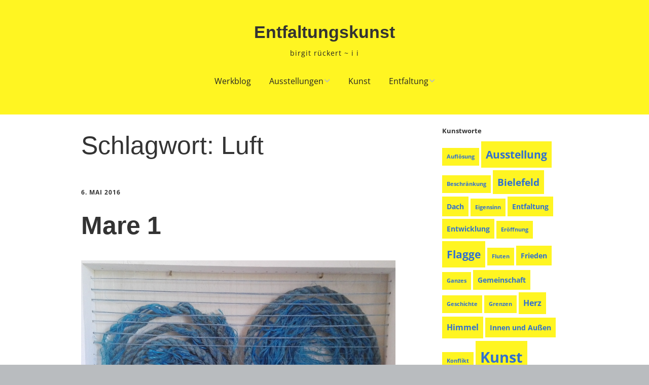

--- FILE ---
content_type: text/html; charset=UTF-8
request_url: https://birgitrueckert.de/tag/luft/
body_size: 50167
content:
<!DOCTYPE html>
<!--[if lte IE 9]><html class="no-js IE9 IE" lang="de"><![endif]-->
<!--[if gt IE 9]><!--><html class="no-js" lang="de"><!--<![endif]-->
	<head>
				<meta charset="UTF-8" />
	<title>Luft &#8211; Entfaltungskunst</title>
<meta name='robots' content='max-image-preview:large' />
			
			<script type="text/javascript">
			/* <![CDATA[ */
			document.documentElement.className = document.documentElement.className.replace(new RegExp('(^|\\s)no-js(\\s|$)'), '$1js$2');
			/* ]]> */
		</script>
	<link rel="alternate" type="application/rss+xml" title="Entfaltungskunst &raquo; Feed" href="https://birgitrueckert.de/feed/" />
<link rel="alternate" type="application/rss+xml" title="Entfaltungskunst &raquo; Kommentar-Feed" href="https://birgitrueckert.de/comments/feed/" />
<link rel="alternate" type="application/rss+xml" title="Entfaltungskunst &raquo; Schlagwort-Feed zu Luft" href="https://birgitrueckert.de/tag/luft/feed/" />
<style id='wp-img-auto-sizes-contain-inline-css' type='text/css'>
img:is([sizes=auto i],[sizes^="auto," i]){contain-intrinsic-size:3000px 1500px}
/*# sourceURL=wp-img-auto-sizes-contain-inline-css */
</style>
<link rel='stylesheet' id='colorboxstyle-css' href='https://birgitrueckert.de/wp-content/plugins/link-library/colorbox/colorbox.css?ver=6.9' type='text/css' media='all' />
<style id='wp-emoji-styles-inline-css' type='text/css'>

	img.wp-smiley, img.emoji {
		display: inline !important;
		border: none !important;
		box-shadow: none !important;
		height: 1em !important;
		width: 1em !important;
		margin: 0 0.07em !important;
		vertical-align: -0.1em !important;
		background: none !important;
		padding: 0 !important;
	}
/*# sourceURL=wp-emoji-styles-inline-css */
</style>
<style id='wp-block-library-inline-css' type='text/css'>
:root{--wp-block-synced-color:#7a00df;--wp-block-synced-color--rgb:122,0,223;--wp-bound-block-color:var(--wp-block-synced-color);--wp-editor-canvas-background:#ddd;--wp-admin-theme-color:#007cba;--wp-admin-theme-color--rgb:0,124,186;--wp-admin-theme-color-darker-10:#006ba1;--wp-admin-theme-color-darker-10--rgb:0,107,160.5;--wp-admin-theme-color-darker-20:#005a87;--wp-admin-theme-color-darker-20--rgb:0,90,135;--wp-admin-border-width-focus:2px}@media (min-resolution:192dpi){:root{--wp-admin-border-width-focus:1.5px}}.wp-element-button{cursor:pointer}:root .has-very-light-gray-background-color{background-color:#eee}:root .has-very-dark-gray-background-color{background-color:#313131}:root .has-very-light-gray-color{color:#eee}:root .has-very-dark-gray-color{color:#313131}:root .has-vivid-green-cyan-to-vivid-cyan-blue-gradient-background{background:linear-gradient(135deg,#00d084,#0693e3)}:root .has-purple-crush-gradient-background{background:linear-gradient(135deg,#34e2e4,#4721fb 50%,#ab1dfe)}:root .has-hazy-dawn-gradient-background{background:linear-gradient(135deg,#faaca8,#dad0ec)}:root .has-subdued-olive-gradient-background{background:linear-gradient(135deg,#fafae1,#67a671)}:root .has-atomic-cream-gradient-background{background:linear-gradient(135deg,#fdd79a,#004a59)}:root .has-nightshade-gradient-background{background:linear-gradient(135deg,#330968,#31cdcf)}:root .has-midnight-gradient-background{background:linear-gradient(135deg,#020381,#2874fc)}:root{--wp--preset--font-size--normal:16px;--wp--preset--font-size--huge:42px}.has-regular-font-size{font-size:1em}.has-larger-font-size{font-size:2.625em}.has-normal-font-size{font-size:var(--wp--preset--font-size--normal)}.has-huge-font-size{font-size:var(--wp--preset--font-size--huge)}.has-text-align-center{text-align:center}.has-text-align-left{text-align:left}.has-text-align-right{text-align:right}.has-fit-text{white-space:nowrap!important}#end-resizable-editor-section{display:none}.aligncenter{clear:both}.items-justified-left{justify-content:flex-start}.items-justified-center{justify-content:center}.items-justified-right{justify-content:flex-end}.items-justified-space-between{justify-content:space-between}.screen-reader-text{border:0;clip-path:inset(50%);height:1px;margin:-1px;overflow:hidden;padding:0;position:absolute;width:1px;word-wrap:normal!important}.screen-reader-text:focus{background-color:#ddd;clip-path:none;color:#444;display:block;font-size:1em;height:auto;left:5px;line-height:normal;padding:15px 23px 14px;text-decoration:none;top:5px;width:auto;z-index:100000}html :where(.has-border-color){border-style:solid}html :where([style*=border-top-color]){border-top-style:solid}html :where([style*=border-right-color]){border-right-style:solid}html :where([style*=border-bottom-color]){border-bottom-style:solid}html :where([style*=border-left-color]){border-left-style:solid}html :where([style*=border-width]){border-style:solid}html :where([style*=border-top-width]){border-top-style:solid}html :where([style*=border-right-width]){border-right-style:solid}html :where([style*=border-bottom-width]){border-bottom-style:solid}html :where([style*=border-left-width]){border-left-style:solid}html :where(img[class*=wp-image-]){height:auto;max-width:100%}:where(figure){margin:0 0 1em}html :where(.is-position-sticky){--wp-admin--admin-bar--position-offset:var(--wp-admin--admin-bar--height,0px)}@media screen and (max-width:600px){html :where(.is-position-sticky){--wp-admin--admin-bar--position-offset:0px}}

/*# sourceURL=wp-block-library-inline-css */
</style><style id='global-styles-inline-css' type='text/css'>
:root{--wp--preset--aspect-ratio--square: 1;--wp--preset--aspect-ratio--4-3: 4/3;--wp--preset--aspect-ratio--3-4: 3/4;--wp--preset--aspect-ratio--3-2: 3/2;--wp--preset--aspect-ratio--2-3: 2/3;--wp--preset--aspect-ratio--16-9: 16/9;--wp--preset--aspect-ratio--9-16: 9/16;--wp--preset--color--black: #000000;--wp--preset--color--cyan-bluish-gray: #abb8c3;--wp--preset--color--white: #ffffff;--wp--preset--color--pale-pink: #f78da7;--wp--preset--color--vivid-red: #cf2e2e;--wp--preset--color--luminous-vivid-orange: #ff6900;--wp--preset--color--luminous-vivid-amber: #fcb900;--wp--preset--color--light-green-cyan: #7bdcb5;--wp--preset--color--vivid-green-cyan: #00d084;--wp--preset--color--pale-cyan-blue: #8ed1fc;--wp--preset--color--vivid-cyan-blue: #0693e3;--wp--preset--color--vivid-purple: #9b51e0;--wp--preset--gradient--vivid-cyan-blue-to-vivid-purple: linear-gradient(135deg,rgb(6,147,227) 0%,rgb(155,81,224) 100%);--wp--preset--gradient--light-green-cyan-to-vivid-green-cyan: linear-gradient(135deg,rgb(122,220,180) 0%,rgb(0,208,130) 100%);--wp--preset--gradient--luminous-vivid-amber-to-luminous-vivid-orange: linear-gradient(135deg,rgb(252,185,0) 0%,rgb(255,105,0) 100%);--wp--preset--gradient--luminous-vivid-orange-to-vivid-red: linear-gradient(135deg,rgb(255,105,0) 0%,rgb(207,46,46) 100%);--wp--preset--gradient--very-light-gray-to-cyan-bluish-gray: linear-gradient(135deg,rgb(238,238,238) 0%,rgb(169,184,195) 100%);--wp--preset--gradient--cool-to-warm-spectrum: linear-gradient(135deg,rgb(74,234,220) 0%,rgb(151,120,209) 20%,rgb(207,42,186) 40%,rgb(238,44,130) 60%,rgb(251,105,98) 80%,rgb(254,248,76) 100%);--wp--preset--gradient--blush-light-purple: linear-gradient(135deg,rgb(255,206,236) 0%,rgb(152,150,240) 100%);--wp--preset--gradient--blush-bordeaux: linear-gradient(135deg,rgb(254,205,165) 0%,rgb(254,45,45) 50%,rgb(107,0,62) 100%);--wp--preset--gradient--luminous-dusk: linear-gradient(135deg,rgb(255,203,112) 0%,rgb(199,81,192) 50%,rgb(65,88,208) 100%);--wp--preset--gradient--pale-ocean: linear-gradient(135deg,rgb(255,245,203) 0%,rgb(182,227,212) 50%,rgb(51,167,181) 100%);--wp--preset--gradient--electric-grass: linear-gradient(135deg,rgb(202,248,128) 0%,rgb(113,206,126) 100%);--wp--preset--gradient--midnight: linear-gradient(135deg,rgb(2,3,129) 0%,rgb(40,116,252) 100%);--wp--preset--font-size--small: 13px;--wp--preset--font-size--medium: 20px;--wp--preset--font-size--large: 36px;--wp--preset--font-size--x-large: 42px;--wp--preset--spacing--20: 0.44rem;--wp--preset--spacing--30: 0.67rem;--wp--preset--spacing--40: 1rem;--wp--preset--spacing--50: 1.5rem;--wp--preset--spacing--60: 2.25rem;--wp--preset--spacing--70: 3.38rem;--wp--preset--spacing--80: 5.06rem;--wp--preset--shadow--natural: 6px 6px 9px rgba(0, 0, 0, 0.2);--wp--preset--shadow--deep: 12px 12px 50px rgba(0, 0, 0, 0.4);--wp--preset--shadow--sharp: 6px 6px 0px rgba(0, 0, 0, 0.2);--wp--preset--shadow--outlined: 6px 6px 0px -3px rgb(255, 255, 255), 6px 6px rgb(0, 0, 0);--wp--preset--shadow--crisp: 6px 6px 0px rgb(0, 0, 0);}:where(.is-layout-flex){gap: 0.5em;}:where(.is-layout-grid){gap: 0.5em;}body .is-layout-flex{display: flex;}.is-layout-flex{flex-wrap: wrap;align-items: center;}.is-layout-flex > :is(*, div){margin: 0;}body .is-layout-grid{display: grid;}.is-layout-grid > :is(*, div){margin: 0;}:where(.wp-block-columns.is-layout-flex){gap: 2em;}:where(.wp-block-columns.is-layout-grid){gap: 2em;}:where(.wp-block-post-template.is-layout-flex){gap: 1.25em;}:where(.wp-block-post-template.is-layout-grid){gap: 1.25em;}.has-black-color{color: var(--wp--preset--color--black) !important;}.has-cyan-bluish-gray-color{color: var(--wp--preset--color--cyan-bluish-gray) !important;}.has-white-color{color: var(--wp--preset--color--white) !important;}.has-pale-pink-color{color: var(--wp--preset--color--pale-pink) !important;}.has-vivid-red-color{color: var(--wp--preset--color--vivid-red) !important;}.has-luminous-vivid-orange-color{color: var(--wp--preset--color--luminous-vivid-orange) !important;}.has-luminous-vivid-amber-color{color: var(--wp--preset--color--luminous-vivid-amber) !important;}.has-light-green-cyan-color{color: var(--wp--preset--color--light-green-cyan) !important;}.has-vivid-green-cyan-color{color: var(--wp--preset--color--vivid-green-cyan) !important;}.has-pale-cyan-blue-color{color: var(--wp--preset--color--pale-cyan-blue) !important;}.has-vivid-cyan-blue-color{color: var(--wp--preset--color--vivid-cyan-blue) !important;}.has-vivid-purple-color{color: var(--wp--preset--color--vivid-purple) !important;}.has-black-background-color{background-color: var(--wp--preset--color--black) !important;}.has-cyan-bluish-gray-background-color{background-color: var(--wp--preset--color--cyan-bluish-gray) !important;}.has-white-background-color{background-color: var(--wp--preset--color--white) !important;}.has-pale-pink-background-color{background-color: var(--wp--preset--color--pale-pink) !important;}.has-vivid-red-background-color{background-color: var(--wp--preset--color--vivid-red) !important;}.has-luminous-vivid-orange-background-color{background-color: var(--wp--preset--color--luminous-vivid-orange) !important;}.has-luminous-vivid-amber-background-color{background-color: var(--wp--preset--color--luminous-vivid-amber) !important;}.has-light-green-cyan-background-color{background-color: var(--wp--preset--color--light-green-cyan) !important;}.has-vivid-green-cyan-background-color{background-color: var(--wp--preset--color--vivid-green-cyan) !important;}.has-pale-cyan-blue-background-color{background-color: var(--wp--preset--color--pale-cyan-blue) !important;}.has-vivid-cyan-blue-background-color{background-color: var(--wp--preset--color--vivid-cyan-blue) !important;}.has-vivid-purple-background-color{background-color: var(--wp--preset--color--vivid-purple) !important;}.has-black-border-color{border-color: var(--wp--preset--color--black) !important;}.has-cyan-bluish-gray-border-color{border-color: var(--wp--preset--color--cyan-bluish-gray) !important;}.has-white-border-color{border-color: var(--wp--preset--color--white) !important;}.has-pale-pink-border-color{border-color: var(--wp--preset--color--pale-pink) !important;}.has-vivid-red-border-color{border-color: var(--wp--preset--color--vivid-red) !important;}.has-luminous-vivid-orange-border-color{border-color: var(--wp--preset--color--luminous-vivid-orange) !important;}.has-luminous-vivid-amber-border-color{border-color: var(--wp--preset--color--luminous-vivid-amber) !important;}.has-light-green-cyan-border-color{border-color: var(--wp--preset--color--light-green-cyan) !important;}.has-vivid-green-cyan-border-color{border-color: var(--wp--preset--color--vivid-green-cyan) !important;}.has-pale-cyan-blue-border-color{border-color: var(--wp--preset--color--pale-cyan-blue) !important;}.has-vivid-cyan-blue-border-color{border-color: var(--wp--preset--color--vivid-cyan-blue) !important;}.has-vivid-purple-border-color{border-color: var(--wp--preset--color--vivid-purple) !important;}.has-vivid-cyan-blue-to-vivid-purple-gradient-background{background: var(--wp--preset--gradient--vivid-cyan-blue-to-vivid-purple) !important;}.has-light-green-cyan-to-vivid-green-cyan-gradient-background{background: var(--wp--preset--gradient--light-green-cyan-to-vivid-green-cyan) !important;}.has-luminous-vivid-amber-to-luminous-vivid-orange-gradient-background{background: var(--wp--preset--gradient--luminous-vivid-amber-to-luminous-vivid-orange) !important;}.has-luminous-vivid-orange-to-vivid-red-gradient-background{background: var(--wp--preset--gradient--luminous-vivid-orange-to-vivid-red) !important;}.has-very-light-gray-to-cyan-bluish-gray-gradient-background{background: var(--wp--preset--gradient--very-light-gray-to-cyan-bluish-gray) !important;}.has-cool-to-warm-spectrum-gradient-background{background: var(--wp--preset--gradient--cool-to-warm-spectrum) !important;}.has-blush-light-purple-gradient-background{background: var(--wp--preset--gradient--blush-light-purple) !important;}.has-blush-bordeaux-gradient-background{background: var(--wp--preset--gradient--blush-bordeaux) !important;}.has-luminous-dusk-gradient-background{background: var(--wp--preset--gradient--luminous-dusk) !important;}.has-pale-ocean-gradient-background{background: var(--wp--preset--gradient--pale-ocean) !important;}.has-electric-grass-gradient-background{background: var(--wp--preset--gradient--electric-grass) !important;}.has-midnight-gradient-background{background: var(--wp--preset--gradient--midnight) !important;}.has-small-font-size{font-size: var(--wp--preset--font-size--small) !important;}.has-medium-font-size{font-size: var(--wp--preset--font-size--medium) !important;}.has-large-font-size{font-size: var(--wp--preset--font-size--large) !important;}.has-x-large-font-size{font-size: var(--wp--preset--font-size--x-large) !important;}
/*# sourceURL=global-styles-inline-css */
</style>

<style id='classic-theme-styles-inline-css' type='text/css'>
/*! This file is auto-generated */
.wp-block-button__link{color:#fff;background-color:#32373c;border-radius:9999px;box-shadow:none;text-decoration:none;padding:calc(.667em + 2px) calc(1.333em + 2px);font-size:1.125em}.wp-block-file__button{background:#32373c;color:#fff;text-decoration:none}
/*# sourceURL=/wp-includes/css/classic-themes.min.css */
</style>
<link rel='stylesheet' id='thumbs_rating_styles-css' href='https://birgitrueckert.de/wp-content/plugins/link-library/upvote-downvote/css/style.css?ver=1.0.0' type='text/css' media='all' />
<link rel='stylesheet' id='responsive-lightbox-tosrus-css' href='https://birgitrueckert.de/wp-content/plugins/responsive-lightbox/assets/tosrus/jquery.tosrus.min.css?ver=2.5.0' type='text/css' media='all' />
<link rel='stylesheet' id='make-google-font-css' href='//birgitrueckert.de/wp-content/uploads/omgf/make-google-font/make-google-font.css?ver=1659941971' type='text/css' media='all' />
<link rel='stylesheet' id='font-awesome-css' href='https://birgitrueckert.de/wp-content/themes/make/css/libs/font-awesome/css/font-awesome.min.css?ver=5.15.2' type='text/css' media='all' />
<link rel='stylesheet' id='make-main-css' href='https://birgitrueckert.de/wp-content/themes/make-birgit/style.css?ver=1.10.9' type='text/css' media='all' />
<link rel='stylesheet' id='make-print-css' href='https://birgitrueckert.de/wp-content/themes/make/css/print.css?ver=1.10.9' type='text/css' media='print' />
<script type="text/javascript" src="https://birgitrueckert.de/wp-includes/js/jquery/jquery.min.js?ver=3.7.1" id="jquery-core-js"></script>
<script type="text/javascript" src="https://birgitrueckert.de/wp-includes/js/jquery/jquery-migrate.min.js?ver=3.4.1" id="jquery-migrate-js"></script>
<script type="text/javascript" src="https://birgitrueckert.de/wp-content/plugins/link-library/colorbox/jquery.colorbox-min.js?ver=1.3.9" id="colorbox-js"></script>
<script type="text/javascript" id="thumbs_rating_scripts-js-extra">
/* <![CDATA[ */
var thumbs_rating_ajax = {"ajax_url":"https://birgitrueckert.de/wp-admin/admin-ajax.php","nonce":"ad886d02c5"};
//# sourceURL=thumbs_rating_scripts-js-extra
/* ]]> */
</script>
<script type="text/javascript" src="https://birgitrueckert.de/wp-content/plugins/link-library/upvote-downvote/js/general.js?ver=4.0.1" id="thumbs_rating_scripts-js"></script>
<script type="text/javascript" src="https://birgitrueckert.de/wp-content/plugins/responsive-lightbox/assets/dompurify/purify.min.js?ver=3.3.1" id="dompurify-js"></script>
<script type="text/javascript" id="responsive-lightbox-sanitizer-js-before">
/* <![CDATA[ */
window.RLG = window.RLG || {}; window.RLG.sanitizeAllowedHosts = ["youtube.com","www.youtube.com","youtu.be","vimeo.com","player.vimeo.com"];
//# sourceURL=responsive-lightbox-sanitizer-js-before
/* ]]> */
</script>
<script type="text/javascript" src="https://birgitrueckert.de/wp-content/plugins/responsive-lightbox/js/sanitizer.js?ver=2.7.0" id="responsive-lightbox-sanitizer-js"></script>
<script type="text/javascript" src="https://birgitrueckert.de/wp-content/plugins/responsive-lightbox/assets/tosrus/jquery.tosrus.min.js?ver=2.5.0" id="responsive-lightbox-tosrus-js"></script>
<script type="text/javascript" src="https://birgitrueckert.de/wp-includes/js/underscore.min.js?ver=1.13.7" id="underscore-js"></script>
<script type="text/javascript" src="https://birgitrueckert.de/wp-content/plugins/responsive-lightbox/assets/infinitescroll/infinite-scroll.pkgd.min.js?ver=4.0.1" id="responsive-lightbox-infinite-scroll-js"></script>
<script type="text/javascript" id="responsive-lightbox-js-before">
/* <![CDATA[ */
var rlArgs = {"script":"tosrus","selector":"lightbox","customEvents":"","activeGalleries":true,"effect":"fade","infinite":true,"keys":true,"autoplay":false,"pauseOnHover":false,"timeout":4000,"pagination":true,"paginationType":"thumbnails","closeOnClick":true,"woocommerce_gallery":false,"ajaxurl":"https:\/\/birgitrueckert.de\/wp-admin\/admin-ajax.php","nonce":"325869e3dc","preview":false,"postId":818,"scriptExtension":false};

//# sourceURL=responsive-lightbox-js-before
/* ]]> */
</script>
<script type="text/javascript" src="https://birgitrueckert.de/wp-content/plugins/responsive-lightbox/js/front.js?ver=2.7.0" id="responsive-lightbox-js"></script>
<link rel="https://api.w.org/" href="https://birgitrueckert.de/wp-json/" /><link rel="alternate" title="JSON" type="application/json" href="https://birgitrueckert.de/wp-json/wp/v2/tags/7" /><link rel="EditURI" type="application/rsd+xml" title="RSD" href="https://birgitrueckert.de/xmlrpc.php?rsd" />
<meta name="generator" content="WordPress 6.9" />
<style id='LinkLibraryStyle' type='text/css'>
</style>
		<meta name="viewport" content="width=device-width, initial-scale=1" />
	<style type="text/css">.recentcomments a{display:inline !important;padding:0 !important;margin:0 !important;}</style>
<!-- Begin Make Inline CSS -->
<style type="text/css">
body,.font-body{font-size:16px;font-size:1.6rem;}#comments{font-size:14px;font-size:1.4rem;}.comment-date{font-size:13px;font-size:1.3rem;}.color-secondary-text,.builder-section-banner .cycle-pager,.ttfmake-shortcode-slider .cycle-pager,.builder-section-banner .cycle-prev:before,.builder-section-banner .cycle-next:before,.ttfmake-shortcode-slider .cycle-prev:before,.ttfmake-shortcode-slider .cycle-next:before,.ttfmake-shortcode-slider .cycle-caption{color:#fff522;}.color-secondary-background,blockquote.ttfmake-testimonial,tt,kbd,pre,code,samp,var,textarea,input[type="date"],input[type="datetime"],input[type="datetime-local"],input[type="email"],input[type="month"],input[type="number"],input[type="password"],input[type="search"],input[type="tel"],input[type="text"],input[type="time"],input[type="url"],input[type="week"],.ttfmake-button.color-secondary-background,button.color-secondary-background,input[type="button"].color-secondary-background,input[type="reset"].color-secondary-background,input[type="submit"].color-secondary-background,.sticky-post-label{background-color:#fff522;}.color-secondary-border,table,table th,table td,.header-layout-3 .site-navigation .menu,.widget_tag_cloud a,.widget_product_tag_cloud a{border-color:#fff522;}hr,hr.ttfmake-line-dashed,hr.ttfmake-line-double,blockquote.ttfmake-testimonial:after{border-top-color:#fff522;}.comment-body,.post,.page,.search article.post,.search article.page,.widget li{border-bottom-color:#fff522;}.color-text,body,.entry-date a,button,input,select,textarea,[class*="navigation"] .nav-previous a,[class*="navigation"] .nav-previous span,[class*="navigation"] .nav-next a,[class*="navigation"] .nav-next span{color:#333333;}::-webkit-input-placeholder{color:#333333;}:-moz-placeholder{color:#333333;}::-moz-placeholder{color:#333333;}:-ms-input-placeholder{color:#333333;}.site-header,.site-title,.site-title a,.site-navigation .menu li a{color:#242424;}.site-header-main{background-color:rgba(255, 245, 34, 1);}.site-header .site-title,.site-header .site-title a{color:#333333;}.site-footer,.site-footer .social-links a{color:#fff522;}.site-footer{background-color:rgba(255, 245, 34, 1);}h1:not(.site-title),.font-header,.entry-title{font-size:50px;font-size:5rem;}h2{font-size:37px;font-size:3.7rem;}h3,.builder-text-content .widget-title{font-size:26px;font-size:2.6rem;}h4{font-size:26px;font-size:2.6rem;}h5{font-size:18px;font-size:1.8rem;}h6{font-size:15px;font-size:1.5rem;}.site-description,.site-description a,.font-site-tagline{font-size:14px;font-size:1.4rem;}.site-navigation .menu li a,.font-nav,.site-navigation .menu-toggle{font-family:"Open Sans","Helvetica Neue",Helvetica,Arial,sans-serif;font-size:16px;font-size:1.6rem;font-weight:normal;font-style:normal;text-transform:none;line-height:1.4;letter-spacing:0px;word-spacing:0px;}.site-navigation .menu li.current_page_item > a,.site-navigation .menu .children li.current_page_item > a,.site-navigation .menu li.current-menu-item > a,.site-navigation .menu .sub-menu li.current-menu-item > a{font-weight:bold;}.header-bar,.header-text,.header-bar .search-form input,.header-bar .menu a,.header-navigation .mobile-menu ul.menu li a{font-family:"Open Sans","Helvetica Neue",Helvetica,Arial,sans-serif;font-size:13px;font-size:1.3rem;font-weight:normal;font-style:normal;text-transform:none;line-height:1.6;letter-spacing:0px;word-spacing:0px;}.sidebar .widget-title,.sidebar .widgettitle,.sidebar .widget-title a,.sidebar .widgettitle a,.font-widget-title{font-family:"Open Sans","Helvetica Neue",Helvetica,Arial,sans-serif;font-size:13px;font-size:1.3rem;font-weight:bold;font-style:normal;text-transform:none;line-height:1.6;letter-spacing:0px;word-spacing:0px;}.sidebar .widget,.font-widget{font-size:16px;font-size:1.6rem;}.footer-widget-container .widget-title,.footer-widget-container .widgettitle,.footer-widget-container .widget-title a,.footer-widget-container .widgettitle a{font-family:"Open Sans","Helvetica Neue",Helvetica,Arial,sans-serif;font-size:13px;font-size:1.3rem;font-weight:bold;font-style:normal;text-transform:none;line-height:1.6;letter-spacing:0px;word-spacing:0px;}
@media screen and (min-width: 800px){.site-navigation .menu .sub-menu,.site-navigation .menu .children{background-color:#fff522;}.has-left-sidebar.has-right-sidebar .entry-title{font-size:27px;font-size:2.7rem;}.site-navigation .menu .page_item_has_children a:after,.site-navigation .menu .menu-item-has-children a:after{top:-2px;font-size:12px;font-size:1.2rem;}.site-navigation .menu .sub-menu li a,.site-navigation .menu .children li a{font-family:"Open Sans","Helvetica Neue",Helvetica,Arial,sans-serif;font-size:13px;font-size:1.3rem;font-weight:normal;font-style:normal;text-transform:none;line-height:1.4;letter-spacing:0px;word-spacing:0px;}.site-navigation .menu .children .page_item_has_children a:after,.site-navigation .menu .sub-menu .menu-item-has-children a:after{font-size:9px;font-size:0.9rem;}.site-navigation .menu li.current_page_item > a,.site-navigation .menu .children li.current_page_item > a,.site-navigation .menu li.current_page_ancestor > a,.site-navigation .menu li.current-menu-item > a,.site-navigation .menu .sub-menu li.current-menu-item > a,.site-navigation .menu li.current-menu-ancestor > a{font-weight:bold;}}
</style>
<!-- End Make Inline CSS -->
<link rel="icon" href="https://birgitrueckert.de/wp-content/uploads/2014/06/favicon.png" sizes="32x32" />
<link rel="icon" href="https://birgitrueckert.de/wp-content/uploads/2014/06/favicon.png" sizes="192x192" />
<link rel="apple-touch-icon" href="https://birgitrueckert.de/wp-content/uploads/2014/06/favicon.png" />
<meta name="msapplication-TileImage" content="https://birgitrueckert.de/wp-content/uploads/2014/06/favicon.png" />
	</head>

	<body class="archive tag tag-luft tag-7 wp-theme-make wp-child-theme-make-birgit view-archive full-width has-right-sidebar">
				<div id="site-wrapper" class="site-wrapper">
			<a class="skip-link screen-reader-text" href="#site-content">Zum Inhalt springen</a>

			
<header id="site-header" class="site-header header-layout-2" role="banner">
		<div class="site-header-main">
		<div class="container">
			<div class="site-branding">
												<h1 class="site-title">
					<a href="https://birgitrueckert.de/" rel="home">Entfaltungskunst</a>
				</h1>
												<span class="site-description">
					BIrgIt Rückert  ~  i  i				</span>
							</div>

			
<nav id="site-navigation" class="site-navigation" role="navigation">
			<button class="menu-toggle">Menü</button>
		<div class=" mobile-menu"><ul id="menu-hauptmenue" class="menu"><li id="menu-item-555" class="menu-item menu-item-type-custom menu-item-object-custom menu-item-home menu-item-555"><a href="https://birgitrueckert.de/">Werkblog</a></li>
<li id="menu-item-596" class="menu-item menu-item-type-post_type menu-item-object-page menu-item-has-children menu-item-596"><a href="https://birgitrueckert.de/ausstellungen/">Ausstellungen</a>
<ul class="sub-menu">
	<li id="menu-item-937" class="menu-item menu-item-type-post_type menu-item-object-post menu-item-937"><a href="https://birgitrueckert.de/werkblog/kunstwerkskammer/">Kunstwerkskammer (2016)</a></li>
	<li id="menu-item-597" class="menu-item menu-item-type-post_type menu-item-object-page menu-item-597"><a href="https://birgitrueckert.de/ausstellungen/ausstellung-2014/">abgetakelt, verpackt &#038; entfaltet (2014)</a></li>
	<li id="menu-item-936" class="menu-item menu-item-type-post_type menu-item-object-page menu-item-936"><a href="https://birgitrueckert.de/ausstellungen/reisebilder/">Reisebilder (2013)</a></li>
	<li id="menu-item-694" class="menu-item menu-item-type-post_type menu-item-object-page menu-item-694"><a href="https://birgitrueckert.de/ausstellungen/teewasserbilder/">Teewasserbilder (2012)</a></li>
	<li id="menu-item-670" class="menu-item menu-item-type-post_type menu-item-object-page menu-item-670"><a href="https://birgitrueckert.de/ausstellungen/offenes-atelier-2012/">Offenes Atelier 2012</a></li>
	<li id="menu-item-650" class="menu-item menu-item-type-post_type menu-item-object-page menu-item-650"><a href="https://birgitrueckert.de/ausstellungen/offenes-atelier-2011/">Offenes Atelier 2011</a></li>
	<li id="menu-item-643" class="menu-item menu-item-type-post_type menu-item-object-page menu-item-643"><a href="https://birgitrueckert.de/ausstellungen/offenes-atelier-2010/">Offenes Atelier 2010</a></li>
</ul>
</li>
<li id="menu-item-40" class="menu-item menu-item-type-post_type menu-item-object-page menu-item-40"><a href="https://birgitrueckert.de/kunst/">Kunst</a></li>
<li id="menu-item-420" class="menu-item menu-item-type-post_type menu-item-object-page menu-item-has-children menu-item-420"><a href="https://birgitrueckert.de/entfaltung/">Entfaltung</a>
<ul class="sub-menu">
	<li id="menu-item-952" class="menu-item menu-item-type-post_type menu-item-object-page menu-item-952"><a href="https://birgitrueckert.de/entfaltung/mediatorin/">Mediatorin</a></li>
</ul>
</li>
</ul></div></nav>		</div>
	</div>
</header>
			<div id="site-content" class="site-content">
				<div class="container">

<main id="site-main" class="site-main" role="main">

	<header class="section-header">
				
<h1 class="section-title">
	Schlagwort: <span>Luft</span></h1>			</header>

			
<article id="post-818" class="post-818 post type-post status-publish format-standard hentry category-werkblog tag-erde tag-himmel tag-kunst tag-leben tag-licht tag-luft tag-mediterran tag-meer tag-spriale tag-waerme tag-wasser tag-wellen">
		<header class="entry-header">
		<div class="entry-meta">

<time class="entry-date published" datetime="2016-05-06T12:43:32+02:00"><a href="https://birgitrueckert.de/werkblog/mare-1/" rel="bookmark">6. Mai 2016</a></time>
</div>


<h1 class="entry-title">
	<a href="https://birgitrueckert.de/werkblog/mare-1/" rel="bookmark">		Mare 1	</a></h1>
<div class="entry-meta">
</div>	</header>
	
	<div class="entry-content">
				<figure id="attachment_820" aria-describedby="caption-attachment-820" style="width: 1000px" class="wp-caption alignnone"><img fetchpriority="high" decoding="async" class="size-full wp-image-820" src="https://birgitrueckert.de/wp-content/uploads/2016/05/Mare-1-a.jpg" alt="Mare 1 | 2013 B: 74 cm, H: 54 cm, T: 7 cm Holzrahmen, Nylon-, Baumwollfäden, Polypropylenseile, Netze, transparent" width="1000" height="738" srcset="https://birgitrueckert.de/wp-content/uploads/2016/05/Mare-1-a.jpg 1000w, https://birgitrueckert.de/wp-content/uploads/2016/05/Mare-1-a-300x221.jpg 300w, https://birgitrueckert.de/wp-content/uploads/2016/05/Mare-1-a-768x567.jpg 768w" sizes="(max-width: 1000px) 100vw, 1000px" /><figcaption id="caption-attachment-820" class="wp-caption-text">Mare 1 | 2013<br />B: 74 cm, H: 54 cm, T: 7 cm<br />Holzrahmen, Nylon-, Baumwollfäden, Polypropylenseile, Netze, transparent</figcaption></figure>
<p>Licht, Wärme, Wind, die Farben des Meeres, die Schattierungen mediterraner, vorsommerlicher Landschaft und Fundstücke von Spaziergängen am Strand inspirierten mich dazu, meinem südlichen Lebensgefühl Ausdruck zu verleihen.</p>
<p>Das ewige Auf und Ab der Wellen, das Kommen und Gehen, das sich „einrollende“ und dann wieder „ausdehnende“ Element des Wassers, diese Urkraft und Heimat allen Lebens, erinnern mich an die Rhythmen von Werden und Vergehen, Einatmen und Ausatmen, Ebbe und Flut, linksherumdrehend, rechtsherumdrehend. <a href="https://birgitrueckert.de/werkblog/mare-1/#more-818" class="more-link">Weiterlesen</a></p>
	</div>

		<footer class="entry-footer">
		<div class="entry-meta">

</div>
	<i class="fa fa-file"></i> <ul class="post-categories">
	<li><a href="https://birgitrueckert.de/blog/werkblog/" rel="category tag">Werkblog</a></li></ul><i class="fa fa-tag"></i><ul class="post-tags"><li><a href="https://birgitrueckert.de/tag/erde/" rel="tag">Erde</a></li>
<li><a href="https://birgitrueckert.de/tag/himmel/" rel="tag">Himmel</a></li>
<li><a href="https://birgitrueckert.de/tag/kunst/" rel="tag">Kunst</a></li>
<li><a href="https://birgitrueckert.de/tag/leben/" rel="tag">Leben</a></li>
<li><a href="https://birgitrueckert.de/tag/licht/" rel="tag">Licht</a></li>
<li><a href="https://birgitrueckert.de/tag/luft/" rel="tag">Luft</a></li>
<li><a href="https://birgitrueckert.de/tag/mediterran/" rel="tag">mediterran</a></li>
<li><a href="https://birgitrueckert.de/tag/meer/" rel="tag">Meer</a></li>
<li><a href="https://birgitrueckert.de/tag/spriale/" rel="tag">Spriale</a></li>
<li><a href="https://birgitrueckert.de/tag/waerme/" rel="tag">Wärme</a></li>
<li><a href="https://birgitrueckert.de/tag/wasser/" rel="tag">Wasser</a></li>
<li><a href="https://birgitrueckert.de/tag/wellen/" rel="tag">Wellen</a></li></ul>	</footer>
	</article>
	
	

</main>

<section id="sidebar-right" class="widget-area sidebar sidebar-right active" role="complementary">
	<aside id="tag_cloud-2" class="widget widget_tag_cloud"><h4 class="widget-title">Kunstworte</h4><div class="tagcloud"><a href="https://birgitrueckert.de/tag/aufloesung/" class="tag-cloud-link tag-link-38 tag-link-position-1" style="font-size: 8pt;" aria-label="Auflösung (1 Eintrag)">Auflösung</a>
<a href="https://birgitrueckert.de/tag/ausstellung/" class="tag-cloud-link tag-link-57 tag-link-position-2" style="font-size: 16.053097345133pt;" aria-label="Ausstellung (8 Einträge)">Ausstellung</a>
<a href="https://birgitrueckert.de/tag/beschraenkung/" class="tag-cloud-link tag-link-51 tag-link-position-3" style="font-size: 8pt;" aria-label="Beschränkung (1 Eintrag)">Beschränkung</a>
<a href="https://birgitrueckert.de/tag/bielefeld/" class="tag-cloud-link tag-link-59 tag-link-position-4" style="font-size: 13.946902654867pt;" aria-label="Bielefeld (5 Einträge)">Bielefeld</a>
<a href="https://birgitrueckert.de/tag/dach/" class="tag-cloud-link tag-link-36 tag-link-position-5" style="font-size: 10.230088495575pt;" aria-label="Dach (2 Einträge)">Dach</a>
<a href="https://birgitrueckert.de/tag/eigensinn/" class="tag-cloud-link tag-link-40 tag-link-position-6" style="font-size: 8pt;" aria-label="Eigensinn (1 Eintrag)">Eigensinn</a>
<a href="https://birgitrueckert.de/tag/entfaltung/" class="tag-cloud-link tag-link-35 tag-link-position-7" style="font-size: 10.230088495575pt;" aria-label="Entfaltung (2 Einträge)">Entfaltung</a>
<a href="https://birgitrueckert.de/tag/entwicklung/" class="tag-cloud-link tag-link-47 tag-link-position-8" style="font-size: 10.230088495575pt;" aria-label="Entwicklung (2 Einträge)">Entwicklung</a>
<a href="https://birgitrueckert.de/tag/eroeffnung/" class="tag-cloud-link tag-link-62 tag-link-position-9" style="font-size: 8pt;" aria-label="Eröffnung (1 Eintrag)">Eröffnung</a>
<a href="https://birgitrueckert.de/tag/flagge/" class="tag-cloud-link tag-link-29 tag-link-position-10" style="font-size: 16.053097345133pt;" aria-label="Flagge (8 Einträge)">Flagge</a>
<a href="https://birgitrueckert.de/tag/fluten/" class="tag-cloud-link tag-link-63 tag-link-position-11" style="font-size: 8pt;" aria-label="Fluten (1 Eintrag)">Fluten</a>
<a href="https://birgitrueckert.de/tag/frieden/" class="tag-cloud-link tag-link-54 tag-link-position-12" style="font-size: 10.230088495575pt;" aria-label="Frieden (2 Einträge)">Frieden</a>
<a href="https://birgitrueckert.de/tag/ganzes/" class="tag-cloud-link tag-link-41 tag-link-position-13" style="font-size: 8pt;" aria-label="Ganzes (1 Eintrag)">Ganzes</a>
<a href="https://birgitrueckert.de/tag/gemeinschaft/" class="tag-cloud-link tag-link-10 tag-link-position-14" style="font-size: 10.230088495575pt;" aria-label="Gemeinschaft (2 Einträge)">Gemeinschaft</a>
<a href="https://birgitrueckert.de/tag/geschichte/" class="tag-cloud-link tag-link-46 tag-link-position-15" style="font-size: 8pt;" aria-label="Geschichte (1 Eintrag)">Geschichte</a>
<a href="https://birgitrueckert.de/tag/grenzen/" class="tag-cloud-link tag-link-52 tag-link-position-16" style="font-size: 8pt;" aria-label="Grenzen (1 Eintrag)">Grenzen</a>
<a href="https://birgitrueckert.de/tag/herz/" class="tag-cloud-link tag-link-110 tag-link-position-17" style="font-size: 11.716814159292pt;" aria-label="Herz (3 Einträge)">Herz</a>
<a href="https://birgitrueckert.de/tag/himmel/" class="tag-cloud-link tag-link-77 tag-link-position-18" style="font-size: 11.716814159292pt;" aria-label="Himmel (3 Einträge)">Himmel</a>
<a href="https://birgitrueckert.de/tag/innen-und-aussen/" class="tag-cloud-link tag-link-72 tag-link-position-19" style="font-size: 10.230088495575pt;" aria-label="Innen und Außen (2 Einträge)">Innen und Außen</a>
<a href="https://birgitrueckert.de/tag/konflikt/" class="tag-cloud-link tag-link-33 tag-link-position-20" style="font-size: 8pt;" aria-label="Konflikt (1 Eintrag)">Konflikt</a>
<a href="https://birgitrueckert.de/tag/kunst/" class="tag-cloud-link tag-link-27 tag-link-position-21" style="font-size: 22pt;" aria-label="Kunst (26 Einträge)">Kunst</a>
<a href="https://birgitrueckert.de/tag/lampenfieber/" class="tag-cloud-link tag-link-49 tag-link-position-22" style="font-size: 8pt;" aria-label="Lampenfieber (1 Eintrag)">Lampenfieber</a>
<a href="https://birgitrueckert.de/tag/leben/" class="tag-cloud-link tag-link-74 tag-link-position-23" style="font-size: 13.946902654867pt;" aria-label="Leben (5 Einträge)">Leben</a>
<a href="https://birgitrueckert.de/tag/leicht/" class="tag-cloud-link tag-link-5 tag-link-position-24" style="font-size: 8pt;" aria-label="leicht (1 Eintrag)">leicht</a>
<a href="https://birgitrueckert.de/tag/licht/" class="tag-cloud-link tag-link-32 tag-link-position-25" style="font-size: 14.814159292035pt;" aria-label="Licht (6 Einträge)">Licht</a>
<a href="https://birgitrueckert.de/tag/luft/" class="tag-cloud-link tag-link-7 tag-link-position-26" style="font-size: 8pt;" aria-label="Luft (1 Eintrag)">Luft</a>
<a href="https://birgitrueckert.de/tag/mediation/" class="tag-cloud-link tag-link-31 tag-link-position-27" style="font-size: 8pt;" aria-label="Mediation (1 Eintrag)">Mediation</a>
<a href="https://birgitrueckert.de/tag/meer/" class="tag-cloud-link tag-link-11 tag-link-position-28" style="font-size: 10.230088495575pt;" aria-label="Meer (2 Einträge)">Meer</a>
<a href="https://birgitrueckert.de/tag/mut/" class="tag-cloud-link tag-link-48 tag-link-position-29" style="font-size: 8pt;" aria-label="Mut (1 Eintrag)">Mut</a>
<a href="https://birgitrueckert.de/tag/phantasie/" class="tag-cloud-link tag-link-58 tag-link-position-30" style="font-size: 8pt;" aria-label="Phantasie (1 Eintrag)">Phantasie</a>
<a href="https://birgitrueckert.de/tag/presse/" class="tag-cloud-link tag-link-60 tag-link-position-31" style="font-size: 8pt;" aria-label="Presse (1 Eintrag)">Presse</a>
<a href="https://birgitrueckert.de/tag/schaum/" class="tag-cloud-link tag-link-109 tag-link-position-32" style="font-size: 10.230088495575pt;" aria-label="Schaum (2 Einträge)">Schaum</a>
<a href="https://birgitrueckert.de/tag/schutz/" class="tag-cloud-link tag-link-55 tag-link-position-33" style="font-size: 8pt;" aria-label="Schutz (1 Eintrag)">Schutz</a>
<a href="https://birgitrueckert.de/tag/seil/" class="tag-cloud-link tag-link-28 tag-link-position-34" style="font-size: 8pt;" aria-label="Seil (1 Eintrag)">Seil</a>
<a href="https://birgitrueckert.de/tag/separierung/" class="tag-cloud-link tag-link-39 tag-link-position-35" style="font-size: 8pt;" aria-label="Separierung (1 Eintrag)">Separierung</a>
<a href="https://birgitrueckert.de/tag/sparrenburg/" class="tag-cloud-link tag-link-61 tag-link-position-36" style="font-size: 8pt;" aria-label="Sparrenburg (1 Eintrag)">Sparrenburg</a>
<a href="https://birgitrueckert.de/tag/transport-und-aufbau/" class="tag-cloud-link tag-link-56 tag-link-position-37" style="font-size: 8pt;" aria-label="Transport und Aufbau (1 Eintrag)">Transport und Aufbau</a>
<a href="https://birgitrueckert.de/tag/unendlichkeit/" class="tag-cloud-link tag-link-43 tag-link-position-38" style="font-size: 10.230088495575pt;" aria-label="Unendlichkeit (2 Einträge)">Unendlichkeit</a>
<a href="https://birgitrueckert.de/tag/verbindung/" class="tag-cloud-link tag-link-44 tag-link-position-39" style="font-size: 11.716814159292pt;" aria-label="Verbindung (3 Einträge)">Verbindung</a>
<a href="https://birgitrueckert.de/tag/versoehnung/" class="tag-cloud-link tag-link-30 tag-link-position-40" style="font-size: 8pt;" aria-label="Versöhnung (1 Eintrag)">Versöhnung</a>
<a href="https://birgitrueckert.de/tag/wechsel/" class="tag-cloud-link tag-link-50 tag-link-position-41" style="font-size: 10.230088495575pt;" aria-label="Wechsel (2 Einträge)">Wechsel</a>
<a href="https://birgitrueckert.de/tag/weite/" class="tag-cloud-link tag-link-37 tag-link-position-42" style="font-size: 8pt;" aria-label="Weite (1 Eintrag)">Weite</a>
<a href="https://birgitrueckert.de/tag/windkante/" class="tag-cloud-link tag-link-53 tag-link-position-43" style="font-size: 11.716814159292pt;" aria-label="Windkante (3 Einträge)">Windkante</a>
<a href="https://birgitrueckert.de/tag/wolle/" class="tag-cloud-link tag-link-45 tag-link-position-44" style="font-size: 8pt;" aria-label="Wolle (1 Eintrag)">Wolle</a>
<a href="https://birgitrueckert.de/tag/waerme/" class="tag-cloud-link tag-link-70 tag-link-position-45" style="font-size: 11.716814159292pt;" aria-label="Wärme (3 Einträge)">Wärme</a></div>
</aside><aside id="link_library-2" class="widget widget_link_library"><h4 class="widget-title">Links</h4><!-- Beginning of Link Library Output --><div id='linklist1' class='linklist'><!-- Div Linklist -->
<div class="LinkLibraryCat LinkLibraryCat128 level0"><!-- Div Category --><div id="kunstfreundinnen"><!-- Div Category Name --><div class=""><!-- Div Cat Name --><span class="linklistcatclass">Kunstfreund:innen</span></div><!-- DivOrHeader --></div><!-- Div Category Name -->
	<ul>
<li><a href="https://www.atelier-d-online.de/" id="link-1272" class="track_this_link " rel="noopener noreferrer" target="_blank">atelier D &#8211; Galerie für Kunst und Mode</a></li>
<li><a href="https://kulturhaus-ostblock.de/" id="link-1277" class="track_this_link " rel="noopener noreferrer" target="_blank">Kulturhaus Bielefeld e.V.</a></li>
<li><a href="http://www.offeneateliers-bielefeld.de/index.php/start.html" id="link-1273" class="track_this_link " rel="noopener noreferrer" target="_blank">Offene Ateliers Bielefeld</a></li>
	</ul>
</div><!-- Div End Category -->
<script type='text/javascript'>
jQuery(document).ready(function()
{
jQuery('.arrow-up').hide();
jQuery('#linklist1 a.track_this_link').click(function() {
linkid = this.id;
linkid = linkid.substring(5);
path = '';
jQuery.ajax( {    type: 'POST',    url: 'https://birgitrueckert.de/wp-admin/admin-ajax.php',     data: { action: 'link_library_tracker',             _ajax_nonce: 'e33780acf7',             id:linkid, xpath:path }     });
return true;
});
jQuery('#linklist1 .expandlinks').click(function() {
target = '.' + jQuery(this).attr('id');
subcattarget = '.' + jQuery(this).attr('data-subcat');
if ( jQuery( target ).is(':visible') ) {
jQuery(target).slideUp();
jQuery(subcattarget).slideToggle();
jQuery(this).children('img').attr('src', 'https://birgitrueckert.de/wp-content/plugins/link-library/icons/expand-32.png');
} else {
jQuery(target).slideDown();
jQuery(subcattarget).slideToggle();
jQuery(this).children('img').attr('src', 'https://birgitrueckert.de/wp-content/plugins/link-library/icons/collapse-32.png');
}
});
jQuery('#linklist1 .linklistcatclass').click(function() {
jQuery(this).siblings('.expandlinks').click();
});
jQuery('#linklist1 .linklistcatnamedesc').click(function() {
jQuery(this).siblings('.expandlinks').click();
});
});
</script>
</div><!-- Div Linklist -->
<!-- End of Link Library Output -->

</aside><aside id="recent-comments-2" class="widget widget_recent_comments"><h4 class="widget-title">Worte von Freund:innen</h4><ul id="recentcomments"><li class="recentcomments"><span class="comment-author-link"><a href="https://birgitrueckert.de/werkblog/neue-schaumherzen-zu-valentin/" class="url" rel="ugc">Neue Schaumherzen zu Valentin - Entfaltungskunst</a></span> bei <a href="https://birgitrueckert.de/werkblog/schaumherzen-zu-valentin/#comment-290">Schaumherzen zu Valentin</a></li><li class="recentcomments"><span class="comment-author-link"><a href="http://www.kringel.jetzt" class="url" rel="ugc external nofollow">El</a></span> bei <a href="https://birgitrueckert.de/werkblog/16-11-2018/#comment-289">16.11.2018</a></li><li class="recentcomments"><span class="comment-author-link"><a href="https://birgitrueckert.de/werkblog/kunstwerkskammer/" class="url" rel="ugc">Kunstwerkskammer - Entfaltungskunst</a></span> bei <a href="https://birgitrueckert.de/werkblog/heimat-teppich/#comment-288">Heimat-Teppich</a></li><li class="recentcomments"><span class="comment-author-link">Karen Auerswald</span> bei <a href="https://birgitrueckert.de/werkblog/heimat-teppich/#comment-286">Heimat-Teppich</a></li><li class="recentcomments"><span class="comment-author-link">Regina Kögel</span> bei <a href="https://birgitrueckert.de/werkblog/flagge-1-und-2-verknotet/#comment-4">Flagge 1 &#038; 2, verknotet</a></li></ul></aside></section>

				</div>
			</div>

			
<footer id="site-footer" class="site-footer footer-layout-1" role="contentinfo">
	<div class="container">
				<div class="footer-widget-container columns-3">
			<section id="footer-1" class="widget-area footer-1 active" role="complementary">
	<aside id="nav_menu-2" class="widget widget_nav_menu"><div class="menu-footermenue-container"><ul id="menu-footermenue" class="menu"><li id="menu-item-66" class="menu-item menu-item-type-post_type menu-item-object-page menu-item-66"><a href="https://birgitrueckert.de/impressum/">Impressum</a></li>
<li id="menu-item-232" class="menu-item menu-item-type-post_type menu-item-object-page menu-item-232"><a href="https://birgitrueckert.de/datenschutz/">Datenschutz</a></li>
</ul></div></aside></section><section id="footer-2" class="widget-area footer-2 inactive" role="complementary">
			&nbsp;
	</section><section id="footer-3" class="widget-area footer-3 inactive" role="complementary">
			&nbsp;
	</section>		</div>
		
		
<div class="site-info">
	
		<div class="footer-credit">
		Built with <a class="theme-name" href="https://thethemefoundry.com/make/" target="_blank">Make</a>. Your friendly WordPress page builder theme.	</div>
	</div>

			</div>
</footer>		</div>

		<script type="speculationrules">
{"prefetch":[{"source":"document","where":{"and":[{"href_matches":"/*"},{"not":{"href_matches":["/wp-*.php","/wp-admin/*","/wp-content/uploads/*","/wp-content/*","/wp-content/plugins/*","/wp-content/themes/make-birgit/*","/wp-content/themes/make/*","/*\\?(.+)"]}},{"not":{"selector_matches":"a[rel~=\"nofollow\"]"}},{"not":{"selector_matches":".no-prefetch, .no-prefetch a"}}]},"eagerness":"conservative"}]}
</script>
<script type="text/javascript" id="make-frontend-js-extra">
/* <![CDATA[ */
var MakeFrontEnd = {"fitvids":{"selectors":""}};
//# sourceURL=make-frontend-js-extra
/* ]]> */
</script>
<script type="text/javascript" src="https://birgitrueckert.de/wp-content/themes/make/js/frontend.js?ver=1.10.9" id="make-frontend-js"></script>
<script type="text/javascript" src="https://birgitrueckert.de/wp-content/themes/make/js/formatting/dynamic-stylesheet/dynamic-stylesheet.js?ver=1.10.9" id="make-dynamic-stylesheet-js"></script>
<script type="text/javascript" id="statify-js-js-extra">
/* <![CDATA[ */
var statify_ajax = {"url":"https://birgitrueckert.de/wp-admin/admin-ajax.php","nonce":"f26a23b87a"};
//# sourceURL=statify-js-js-extra
/* ]]> */
</script>
<script type="text/javascript" src="https://birgitrueckert.de/wp-content/plugins/statify/js/snippet.min.js?ver=1.8.4" id="statify-js-js"></script>
<script id="wp-emoji-settings" type="application/json">
{"baseUrl":"https://s.w.org/images/core/emoji/17.0.2/72x72/","ext":".png","svgUrl":"https://s.w.org/images/core/emoji/17.0.2/svg/","svgExt":".svg","source":{"concatemoji":"https://birgitrueckert.de/wp-includes/js/wp-emoji-release.min.js?ver=6.9"}}
</script>
<script type="module">
/* <![CDATA[ */
/*! This file is auto-generated */
const a=JSON.parse(document.getElementById("wp-emoji-settings").textContent),o=(window._wpemojiSettings=a,"wpEmojiSettingsSupports"),s=["flag","emoji"];function i(e){try{var t={supportTests:e,timestamp:(new Date).valueOf()};sessionStorage.setItem(o,JSON.stringify(t))}catch(e){}}function c(e,t,n){e.clearRect(0,0,e.canvas.width,e.canvas.height),e.fillText(t,0,0);t=new Uint32Array(e.getImageData(0,0,e.canvas.width,e.canvas.height).data);e.clearRect(0,0,e.canvas.width,e.canvas.height),e.fillText(n,0,0);const a=new Uint32Array(e.getImageData(0,0,e.canvas.width,e.canvas.height).data);return t.every((e,t)=>e===a[t])}function p(e,t){e.clearRect(0,0,e.canvas.width,e.canvas.height),e.fillText(t,0,0);var n=e.getImageData(16,16,1,1);for(let e=0;e<n.data.length;e++)if(0!==n.data[e])return!1;return!0}function u(e,t,n,a){switch(t){case"flag":return n(e,"\ud83c\udff3\ufe0f\u200d\u26a7\ufe0f","\ud83c\udff3\ufe0f\u200b\u26a7\ufe0f")?!1:!n(e,"\ud83c\udde8\ud83c\uddf6","\ud83c\udde8\u200b\ud83c\uddf6")&&!n(e,"\ud83c\udff4\udb40\udc67\udb40\udc62\udb40\udc65\udb40\udc6e\udb40\udc67\udb40\udc7f","\ud83c\udff4\u200b\udb40\udc67\u200b\udb40\udc62\u200b\udb40\udc65\u200b\udb40\udc6e\u200b\udb40\udc67\u200b\udb40\udc7f");case"emoji":return!a(e,"\ud83e\u1fac8")}return!1}function f(e,t,n,a){let r;const o=(r="undefined"!=typeof WorkerGlobalScope&&self instanceof WorkerGlobalScope?new OffscreenCanvas(300,150):document.createElement("canvas")).getContext("2d",{willReadFrequently:!0}),s=(o.textBaseline="top",o.font="600 32px Arial",{});return e.forEach(e=>{s[e]=t(o,e,n,a)}),s}function r(e){var t=document.createElement("script");t.src=e,t.defer=!0,document.head.appendChild(t)}a.supports={everything:!0,everythingExceptFlag:!0},new Promise(t=>{let n=function(){try{var e=JSON.parse(sessionStorage.getItem(o));if("object"==typeof e&&"number"==typeof e.timestamp&&(new Date).valueOf()<e.timestamp+604800&&"object"==typeof e.supportTests)return e.supportTests}catch(e){}return null}();if(!n){if("undefined"!=typeof Worker&&"undefined"!=typeof OffscreenCanvas&&"undefined"!=typeof URL&&URL.createObjectURL&&"undefined"!=typeof Blob)try{var e="postMessage("+f.toString()+"("+[JSON.stringify(s),u.toString(),c.toString(),p.toString()].join(",")+"));",a=new Blob([e],{type:"text/javascript"});const r=new Worker(URL.createObjectURL(a),{name:"wpTestEmojiSupports"});return void(r.onmessage=e=>{i(n=e.data),r.terminate(),t(n)})}catch(e){}i(n=f(s,u,c,p))}t(n)}).then(e=>{for(const n in e)a.supports[n]=e[n],a.supports.everything=a.supports.everything&&a.supports[n],"flag"!==n&&(a.supports.everythingExceptFlag=a.supports.everythingExceptFlag&&a.supports[n]);var t;a.supports.everythingExceptFlag=a.supports.everythingExceptFlag&&!a.supports.flag,a.supports.everything||((t=a.source||{}).concatemoji?r(t.concatemoji):t.wpemoji&&t.twemoji&&(r(t.twemoji),r(t.wpemoji)))});
//# sourceURL=https://birgitrueckert.de/wp-includes/js/wp-emoji-loader.min.js
/* ]]> */
</script>

	</body>
</html>

--- FILE ---
content_type: text/css
request_url: https://birgitrueckert.de/wp-content/themes/make-birgit/style.css?ver=1.10.9
body_size: 1940
content:
/*  
Theme Name: ii ~ Entfaltungskunst
Version: 1.1
Description: Make Child theme | Birgit | 2017
Author: BizBlog | Ralph Klocke
Author URI: http://www.bizblog.eu
Template: make
*/
 
@import url("../make/style.css");

/*---------------------------------------------------------
 Title and tagline (_scaffolding.scss)
-------------------------------------------------------- */

.site-description {
	font-size: 14px;
	font-size: 1.4rem;
	display: block;
	margin: 11px 0 22px;
	margin: 1.1rem 0 2.2rem;
	letter-spacing: 1px;
	letter-spacing: .1rem;
	text-transform: lowercase;
}
/*---------------------------------------------------------
Galleries (_elements.scss)
-------------------------------------------------------- */
.gallery-columns-4 .gallery-item {
	width: 20%;
}
.gallery-columns-3 .gallery-item {
	width: 25%;
}


/*---------------------------------------------------------
 Navigation (_scaffolding.scss)
-------------------------------------------------------- */
.menu-toggle {
	color: #808080;
	background-color: #fbffb5;
}

/*---------------------------------------------------------
4. Elements (_elements.scss)
-------------------------------------------------------- */
h1 {
	font-size: 36px;
	font-size: 3.6rem;
	font-weight: normal;
	line-height: 1.15;
}
@media screen and (min-width: 800px) {
	h1 {
		font-size: 36px;
		font-size: 3.6rem;
	}
}

h2 {
	font-size: 28px;
	font-size: 2.8rem;
}
@media screen and (min-width: 800px) {
	h2 {
		font-size: 30px;
		font-size: 3.0rem;
	}
}

h3 {
	font-size: 24px;
	font-size: 2.4rem;
}

h4 {
	font-size: 20px;
	font-size: 2.0rem;
}

h5 {
	font-size: 16px;
	font-size: 1.6rem;
	letter-spacing: 1px;
	letter-spacing: .1rem;
	text-transform: uppercase;
}

h6 {
	font-size: 13px;
	font-size: 1.3rem;
	font-weight: normal;
	letter-spacing: 2px;
	letter-spacing: .2rem;
	text-transform: uppercase;
}

/*---------------------------------------------------------
 8. Widgets (_widgets.scss)
-------------------------------------------------------- */

.widget_tag_cloud a, .widget_product_tag_cloud a {
    border-color: #fff522;
	background: #fff522
}